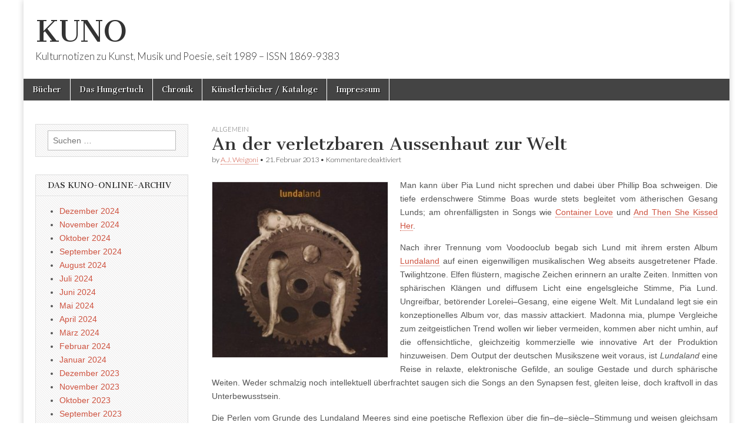

--- FILE ---
content_type: text/html; charset=UTF-8
request_url: http://www.editiondaslabor.de/blog/2013/02/21/an-der-verletzbaren-aussenhaut-zur-welt/
body_size: 67142
content:
<!DOCTYPE html>
<html lang="de">
<head>
	<meta charset="UTF-8" />
	<meta name="viewport" content="width=device-width, initial-scale=1.0" />
	<link rel="profile" href="http://gmpg.org/xfn/11" />
	<link rel="pingback" href="http://www.editiondaslabor.de/blog/xmlrpc.php" />
	<title>An der verletzbaren Aussenhaut zur Welt &#8211; KUNO</title>
<meta name='robots' content='max-image-preview:large' />
<link rel='dns-prefetch' href='//fonts.googleapis.com' />
<link rel="alternate" type="application/rss+xml" title="KUNO &raquo; Feed" href="http://www.editiondaslabor.de/blog/feed/" />
<link rel="alternate" type="application/rss+xml" title="KUNO &raquo; Kommentar-Feed" href="http://www.editiondaslabor.de/blog/comments/feed/" />
<link rel="alternate" title="oEmbed (JSON)" type="application/json+oembed" href="http://www.editiondaslabor.de/blog/wp-json/oembed/1.0/embed?url=http%3A%2F%2Fwww.editiondaslabor.de%2Fblog%2F2013%2F02%2F21%2Fan-der-verletzbaren-aussenhaut-zur-welt%2F" />
<link rel="alternate" title="oEmbed (XML)" type="text/xml+oembed" href="http://www.editiondaslabor.de/blog/wp-json/oembed/1.0/embed?url=http%3A%2F%2Fwww.editiondaslabor.de%2Fblog%2F2013%2F02%2F21%2Fan-der-verletzbaren-aussenhaut-zur-welt%2F&#038;format=xml" />
<style id='wp-img-auto-sizes-contain-inline-css' type='text/css'>
img:is([sizes=auto i],[sizes^="auto," i]){contain-intrinsic-size:3000px 1500px}
/*# sourceURL=wp-img-auto-sizes-contain-inline-css */
</style>
<style id='wp-emoji-styles-inline-css' type='text/css'>

	img.wp-smiley, img.emoji {
		display: inline !important;
		border: none !important;
		box-shadow: none !important;
		height: 1em !important;
		width: 1em !important;
		margin: 0 0.07em !important;
		vertical-align: -0.1em !important;
		background: none !important;
		padding: 0 !important;
	}
/*# sourceURL=wp-emoji-styles-inline-css */
</style>
<style id='wp-block-library-inline-css' type='text/css'>
:root{--wp-block-synced-color:#7a00df;--wp-block-synced-color--rgb:122,0,223;--wp-bound-block-color:var(--wp-block-synced-color);--wp-editor-canvas-background:#ddd;--wp-admin-theme-color:#007cba;--wp-admin-theme-color--rgb:0,124,186;--wp-admin-theme-color-darker-10:#006ba1;--wp-admin-theme-color-darker-10--rgb:0,107,160.5;--wp-admin-theme-color-darker-20:#005a87;--wp-admin-theme-color-darker-20--rgb:0,90,135;--wp-admin-border-width-focus:2px}@media (min-resolution:192dpi){:root{--wp-admin-border-width-focus:1.5px}}.wp-element-button{cursor:pointer}:root .has-very-light-gray-background-color{background-color:#eee}:root .has-very-dark-gray-background-color{background-color:#313131}:root .has-very-light-gray-color{color:#eee}:root .has-very-dark-gray-color{color:#313131}:root .has-vivid-green-cyan-to-vivid-cyan-blue-gradient-background{background:linear-gradient(135deg,#00d084,#0693e3)}:root .has-purple-crush-gradient-background{background:linear-gradient(135deg,#34e2e4,#4721fb 50%,#ab1dfe)}:root .has-hazy-dawn-gradient-background{background:linear-gradient(135deg,#faaca8,#dad0ec)}:root .has-subdued-olive-gradient-background{background:linear-gradient(135deg,#fafae1,#67a671)}:root .has-atomic-cream-gradient-background{background:linear-gradient(135deg,#fdd79a,#004a59)}:root .has-nightshade-gradient-background{background:linear-gradient(135deg,#330968,#31cdcf)}:root .has-midnight-gradient-background{background:linear-gradient(135deg,#020381,#2874fc)}:root{--wp--preset--font-size--normal:16px;--wp--preset--font-size--huge:42px}.has-regular-font-size{font-size:1em}.has-larger-font-size{font-size:2.625em}.has-normal-font-size{font-size:var(--wp--preset--font-size--normal)}.has-huge-font-size{font-size:var(--wp--preset--font-size--huge)}.has-text-align-center{text-align:center}.has-text-align-left{text-align:left}.has-text-align-right{text-align:right}.has-fit-text{white-space:nowrap!important}#end-resizable-editor-section{display:none}.aligncenter{clear:both}.items-justified-left{justify-content:flex-start}.items-justified-center{justify-content:center}.items-justified-right{justify-content:flex-end}.items-justified-space-between{justify-content:space-between}.screen-reader-text{border:0;clip-path:inset(50%);height:1px;margin:-1px;overflow:hidden;padding:0;position:absolute;width:1px;word-wrap:normal!important}.screen-reader-text:focus{background-color:#ddd;clip-path:none;color:#444;display:block;font-size:1em;height:auto;left:5px;line-height:normal;padding:15px 23px 14px;text-decoration:none;top:5px;width:auto;z-index:100000}html :where(.has-border-color){border-style:solid}html :where([style*=border-top-color]){border-top-style:solid}html :where([style*=border-right-color]){border-right-style:solid}html :where([style*=border-bottom-color]){border-bottom-style:solid}html :where([style*=border-left-color]){border-left-style:solid}html :where([style*=border-width]){border-style:solid}html :where([style*=border-top-width]){border-top-style:solid}html :where([style*=border-right-width]){border-right-style:solid}html :where([style*=border-bottom-width]){border-bottom-style:solid}html :where([style*=border-left-width]){border-left-style:solid}html :where(img[class*=wp-image-]){height:auto;max-width:100%}:where(figure){margin:0 0 1em}html :where(.is-position-sticky){--wp-admin--admin-bar--position-offset:var(--wp-admin--admin-bar--height,0px)}@media screen and (max-width:600px){html :where(.is-position-sticky){--wp-admin--admin-bar--position-offset:0px}}

/*# sourceURL=wp-block-library-inline-css */
</style><style id='global-styles-inline-css' type='text/css'>
:root{--wp--preset--aspect-ratio--square: 1;--wp--preset--aspect-ratio--4-3: 4/3;--wp--preset--aspect-ratio--3-4: 3/4;--wp--preset--aspect-ratio--3-2: 3/2;--wp--preset--aspect-ratio--2-3: 2/3;--wp--preset--aspect-ratio--16-9: 16/9;--wp--preset--aspect-ratio--9-16: 9/16;--wp--preset--color--black: #000000;--wp--preset--color--cyan-bluish-gray: #abb8c3;--wp--preset--color--white: #ffffff;--wp--preset--color--pale-pink: #f78da7;--wp--preset--color--vivid-red: #cf2e2e;--wp--preset--color--luminous-vivid-orange: #ff6900;--wp--preset--color--luminous-vivid-amber: #fcb900;--wp--preset--color--light-green-cyan: #7bdcb5;--wp--preset--color--vivid-green-cyan: #00d084;--wp--preset--color--pale-cyan-blue: #8ed1fc;--wp--preset--color--vivid-cyan-blue: #0693e3;--wp--preset--color--vivid-purple: #9b51e0;--wp--preset--gradient--vivid-cyan-blue-to-vivid-purple: linear-gradient(135deg,rgb(6,147,227) 0%,rgb(155,81,224) 100%);--wp--preset--gradient--light-green-cyan-to-vivid-green-cyan: linear-gradient(135deg,rgb(122,220,180) 0%,rgb(0,208,130) 100%);--wp--preset--gradient--luminous-vivid-amber-to-luminous-vivid-orange: linear-gradient(135deg,rgb(252,185,0) 0%,rgb(255,105,0) 100%);--wp--preset--gradient--luminous-vivid-orange-to-vivid-red: linear-gradient(135deg,rgb(255,105,0) 0%,rgb(207,46,46) 100%);--wp--preset--gradient--very-light-gray-to-cyan-bluish-gray: linear-gradient(135deg,rgb(238,238,238) 0%,rgb(169,184,195) 100%);--wp--preset--gradient--cool-to-warm-spectrum: linear-gradient(135deg,rgb(74,234,220) 0%,rgb(151,120,209) 20%,rgb(207,42,186) 40%,rgb(238,44,130) 60%,rgb(251,105,98) 80%,rgb(254,248,76) 100%);--wp--preset--gradient--blush-light-purple: linear-gradient(135deg,rgb(255,206,236) 0%,rgb(152,150,240) 100%);--wp--preset--gradient--blush-bordeaux: linear-gradient(135deg,rgb(254,205,165) 0%,rgb(254,45,45) 50%,rgb(107,0,62) 100%);--wp--preset--gradient--luminous-dusk: linear-gradient(135deg,rgb(255,203,112) 0%,rgb(199,81,192) 50%,rgb(65,88,208) 100%);--wp--preset--gradient--pale-ocean: linear-gradient(135deg,rgb(255,245,203) 0%,rgb(182,227,212) 50%,rgb(51,167,181) 100%);--wp--preset--gradient--electric-grass: linear-gradient(135deg,rgb(202,248,128) 0%,rgb(113,206,126) 100%);--wp--preset--gradient--midnight: linear-gradient(135deg,rgb(2,3,129) 0%,rgb(40,116,252) 100%);--wp--preset--font-size--small: 13px;--wp--preset--font-size--medium: 20px;--wp--preset--font-size--large: 36px;--wp--preset--font-size--x-large: 42px;--wp--preset--spacing--20: 0.44rem;--wp--preset--spacing--30: 0.67rem;--wp--preset--spacing--40: 1rem;--wp--preset--spacing--50: 1.5rem;--wp--preset--spacing--60: 2.25rem;--wp--preset--spacing--70: 3.38rem;--wp--preset--spacing--80: 5.06rem;--wp--preset--shadow--natural: 6px 6px 9px rgba(0, 0, 0, 0.2);--wp--preset--shadow--deep: 12px 12px 50px rgba(0, 0, 0, 0.4);--wp--preset--shadow--sharp: 6px 6px 0px rgba(0, 0, 0, 0.2);--wp--preset--shadow--outlined: 6px 6px 0px -3px rgb(255, 255, 255), 6px 6px rgb(0, 0, 0);--wp--preset--shadow--crisp: 6px 6px 0px rgb(0, 0, 0);}:where(.is-layout-flex){gap: 0.5em;}:where(.is-layout-grid){gap: 0.5em;}body .is-layout-flex{display: flex;}.is-layout-flex{flex-wrap: wrap;align-items: center;}.is-layout-flex > :is(*, div){margin: 0;}body .is-layout-grid{display: grid;}.is-layout-grid > :is(*, div){margin: 0;}:where(.wp-block-columns.is-layout-flex){gap: 2em;}:where(.wp-block-columns.is-layout-grid){gap: 2em;}:where(.wp-block-post-template.is-layout-flex){gap: 1.25em;}:where(.wp-block-post-template.is-layout-grid){gap: 1.25em;}.has-black-color{color: var(--wp--preset--color--black) !important;}.has-cyan-bluish-gray-color{color: var(--wp--preset--color--cyan-bluish-gray) !important;}.has-white-color{color: var(--wp--preset--color--white) !important;}.has-pale-pink-color{color: var(--wp--preset--color--pale-pink) !important;}.has-vivid-red-color{color: var(--wp--preset--color--vivid-red) !important;}.has-luminous-vivid-orange-color{color: var(--wp--preset--color--luminous-vivid-orange) !important;}.has-luminous-vivid-amber-color{color: var(--wp--preset--color--luminous-vivid-amber) !important;}.has-light-green-cyan-color{color: var(--wp--preset--color--light-green-cyan) !important;}.has-vivid-green-cyan-color{color: var(--wp--preset--color--vivid-green-cyan) !important;}.has-pale-cyan-blue-color{color: var(--wp--preset--color--pale-cyan-blue) !important;}.has-vivid-cyan-blue-color{color: var(--wp--preset--color--vivid-cyan-blue) !important;}.has-vivid-purple-color{color: var(--wp--preset--color--vivid-purple) !important;}.has-black-background-color{background-color: var(--wp--preset--color--black) !important;}.has-cyan-bluish-gray-background-color{background-color: var(--wp--preset--color--cyan-bluish-gray) !important;}.has-white-background-color{background-color: var(--wp--preset--color--white) !important;}.has-pale-pink-background-color{background-color: var(--wp--preset--color--pale-pink) !important;}.has-vivid-red-background-color{background-color: var(--wp--preset--color--vivid-red) !important;}.has-luminous-vivid-orange-background-color{background-color: var(--wp--preset--color--luminous-vivid-orange) !important;}.has-luminous-vivid-amber-background-color{background-color: var(--wp--preset--color--luminous-vivid-amber) !important;}.has-light-green-cyan-background-color{background-color: var(--wp--preset--color--light-green-cyan) !important;}.has-vivid-green-cyan-background-color{background-color: var(--wp--preset--color--vivid-green-cyan) !important;}.has-pale-cyan-blue-background-color{background-color: var(--wp--preset--color--pale-cyan-blue) !important;}.has-vivid-cyan-blue-background-color{background-color: var(--wp--preset--color--vivid-cyan-blue) !important;}.has-vivid-purple-background-color{background-color: var(--wp--preset--color--vivid-purple) !important;}.has-black-border-color{border-color: var(--wp--preset--color--black) !important;}.has-cyan-bluish-gray-border-color{border-color: var(--wp--preset--color--cyan-bluish-gray) !important;}.has-white-border-color{border-color: var(--wp--preset--color--white) !important;}.has-pale-pink-border-color{border-color: var(--wp--preset--color--pale-pink) !important;}.has-vivid-red-border-color{border-color: var(--wp--preset--color--vivid-red) !important;}.has-luminous-vivid-orange-border-color{border-color: var(--wp--preset--color--luminous-vivid-orange) !important;}.has-luminous-vivid-amber-border-color{border-color: var(--wp--preset--color--luminous-vivid-amber) !important;}.has-light-green-cyan-border-color{border-color: var(--wp--preset--color--light-green-cyan) !important;}.has-vivid-green-cyan-border-color{border-color: var(--wp--preset--color--vivid-green-cyan) !important;}.has-pale-cyan-blue-border-color{border-color: var(--wp--preset--color--pale-cyan-blue) !important;}.has-vivid-cyan-blue-border-color{border-color: var(--wp--preset--color--vivid-cyan-blue) !important;}.has-vivid-purple-border-color{border-color: var(--wp--preset--color--vivid-purple) !important;}.has-vivid-cyan-blue-to-vivid-purple-gradient-background{background: var(--wp--preset--gradient--vivid-cyan-blue-to-vivid-purple) !important;}.has-light-green-cyan-to-vivid-green-cyan-gradient-background{background: var(--wp--preset--gradient--light-green-cyan-to-vivid-green-cyan) !important;}.has-luminous-vivid-amber-to-luminous-vivid-orange-gradient-background{background: var(--wp--preset--gradient--luminous-vivid-amber-to-luminous-vivid-orange) !important;}.has-luminous-vivid-orange-to-vivid-red-gradient-background{background: var(--wp--preset--gradient--luminous-vivid-orange-to-vivid-red) !important;}.has-very-light-gray-to-cyan-bluish-gray-gradient-background{background: var(--wp--preset--gradient--very-light-gray-to-cyan-bluish-gray) !important;}.has-cool-to-warm-spectrum-gradient-background{background: var(--wp--preset--gradient--cool-to-warm-spectrum) !important;}.has-blush-light-purple-gradient-background{background: var(--wp--preset--gradient--blush-light-purple) !important;}.has-blush-bordeaux-gradient-background{background: var(--wp--preset--gradient--blush-bordeaux) !important;}.has-luminous-dusk-gradient-background{background: var(--wp--preset--gradient--luminous-dusk) !important;}.has-pale-ocean-gradient-background{background: var(--wp--preset--gradient--pale-ocean) !important;}.has-electric-grass-gradient-background{background: var(--wp--preset--gradient--electric-grass) !important;}.has-midnight-gradient-background{background: var(--wp--preset--gradient--midnight) !important;}.has-small-font-size{font-size: var(--wp--preset--font-size--small) !important;}.has-medium-font-size{font-size: var(--wp--preset--font-size--medium) !important;}.has-large-font-size{font-size: var(--wp--preset--font-size--large) !important;}.has-x-large-font-size{font-size: var(--wp--preset--font-size--x-large) !important;}
/*# sourceURL=global-styles-inline-css */
</style>

<style id='classic-theme-styles-inline-css' type='text/css'>
/*! This file is auto-generated */
.wp-block-button__link{color:#fff;background-color:#32373c;border-radius:9999px;box-shadow:none;text-decoration:none;padding:calc(.667em + 2px) calc(1.333em + 2px);font-size:1.125em}.wp-block-file__button{background:#32373c;color:#fff;text-decoration:none}
/*# sourceURL=/wp-includes/css/classic-themes.min.css */
</style>
<link rel='stylesheet' id='google_fonts-css' href='//fonts.googleapis.com/css?family=Cantata+One|Lato:300,700' type='text/css' media='all' />
<link rel='stylesheet' id='theme_stylesheet-css' href='http://www.editiondaslabor.de/blog/wp-content/themes/magazine-basic/style.css?ver=6.9' type='text/css' media='all' />
<link rel='stylesheet' id='font_awesome-css' href='http://www.editiondaslabor.de/blog/wp-content/themes/magazine-basic/library/css/font-awesome.css?ver=4.7.0' type='text/css' media='all' />
<script type="text/javascript" src="http://www.editiondaslabor.de/blog/wp-includes/js/jquery/jquery.min.js?ver=3.7.1" id="jquery-core-js"></script>
<script type="text/javascript" src="http://www.editiondaslabor.de/blog/wp-includes/js/jquery/jquery-migrate.min.js?ver=3.4.1" id="jquery-migrate-js"></script>
<link rel="https://api.w.org/" href="http://www.editiondaslabor.de/blog/wp-json/" /><link rel="alternate" title="JSON" type="application/json" href="http://www.editiondaslabor.de/blog/wp-json/wp/v2/posts/11764" /><link rel="EditURI" type="application/rsd+xml" title="RSD" href="http://www.editiondaslabor.de/blog/xmlrpc.php?rsd" />
<meta name="generator" content="WordPress 6.9" />
<link rel="canonical" href="http://www.editiondaslabor.de/blog/2013/02/21/an-der-verletzbaren-aussenhaut-zur-welt/" />
<link rel='shortlink' href='http://www.editiondaslabor.de/blog/?p=11764' />
<style>
#site-title a,#site-description{color:#333333 !important}
#page{background-color:#ffffff}
.entry-meta a,.entry-content a,.widget a{color:#ce5340}
</style>
	<link rel="icon" href="http://www.editiondaslabor.de/blog/wp-content/uploads/2024/05/cropped-Logo-32x32.jpg" sizes="32x32" />
<link rel="icon" href="http://www.editiondaslabor.de/blog/wp-content/uploads/2024/05/cropped-Logo-192x192.jpg" sizes="192x192" />
<link rel="apple-touch-icon" href="http://www.editiondaslabor.de/blog/wp-content/uploads/2024/05/cropped-Logo-180x180.jpg" />
<meta name="msapplication-TileImage" content="http://www.editiondaslabor.de/blog/wp-content/uploads/2024/05/cropped-Logo-270x270.jpg" />
</head>

<body class="wp-singular post-template-default single single-post postid-11764 single-format-standard wp-theme-magazine-basic">
	<div id="page" class="grid  ">
		<header id="header" class="row" role="banner">
			<div class="c12">
				<div id="mobile-menu">
					<a href="#" class="left-menu"><i class="fa fa-reorder"></i></a>
					<a href="#"><i class="fa fa-search"></i></a>
				</div>
				<div id="drop-down-search"><form role="search" method="get" class="search-form" action="http://www.editiondaslabor.de/blog/">
				<label>
					<span class="screen-reader-text">Suche nach:</span>
					<input type="search" class="search-field" placeholder="Suchen …" value="" name="s" />
				</label>
				<input type="submit" class="search-submit" value="Suchen" />
			</form></div>

								<div class="title-logo-wrapper fl">
										<div class="header-group">
												<div id="site-title"><a href="http://www.editiondaslabor.de/blog" title="KUNO" rel="home">KUNO</a></div>
						<div id="site-description">Kulturnotizen zu Kunst, Musik und Poesie, seit 1989 &#8211; ISSN 1869-9383</div>					</div>
				</div>

				
				<div id="nav-wrapper">
					<div class="nav-content">
						<nav id="site-navigation" class="menus clearfix" role="navigation">
							<h3 class="screen-reader-text">Main menu</h3>
							<a class="screen-reader-text" href="#primary" title="Skip to content">Skip to content</a>
							<div class="menu"><ul>
<li class="page_item page-item-575"><a href="http://www.editiondaslabor.de/blog/bucher/">Bücher</a>
<li class="page_item page-item-572"><a href="http://www.editiondaslabor.de/blog/das-hungertuch/">Das Hungertuch</a>
<li class="page_item page-item-311"><a href="http://www.editiondaslabor.de/blog/chronik/">Chronik</a>
<li class="page_item page-item-343"><a href="http://www.editiondaslabor.de/blog/kunstlerbucher/">Künstlerbücher / Kataloge</a>
<li class="page_item page-item-308"><a href="http://www.editiondaslabor.de/blog/impressum/">Impressum</a>
</ul></div>
						</nav><!-- #site-navigation -->

											</div>
				</div>

			</div><!-- .c12 -->
		</header><!-- #header.row -->

		<div id="main" class="row">
	<div id="primary" class="c9 push3" role="main">
			<article id="post-11764" class="post-11764 post type-post status-publish format-standard has-post-thumbnail hentry category-literatur tag-pia-lund">

	    <header>
                <div class="post-category"><a href="http://www.editiondaslabor.de/blog/category/literatur/" rel="category tag">Allgemein</a></div>
            <h1 class="entry-title">An der verletzbaren Aussenhaut zur Welt</h1>
    <div class="entry-meta">
        by <span class="vcard author"><span class="fn"><a href="http://www.editiondaslabor.de/blog/author/a-j-weigoni/" title="Posts by A.J. Weigoni" rel="author">A.J. Weigoni</a></span></span>&nbsp;&bull;&nbsp;<time class="published" datetime="2013-02-21">21. Februar 2013</time>&nbsp;&bull;&nbsp;<span>Kommentare deaktiviert<span class="screen-reader-text"> für An der verletzbaren Aussenhaut zur Welt</span></span>    </div>
</header>

	    <div class="entry-content">
		    <p style="text-align: justify;"><a href="http://www.editiondaslabor.de/blog/wp-content/uploads/2013/08/Cover.jpg"><img fetchpriority="high" decoding="async" class="alignleft size-full wp-image-11768" title="Cover" src="http://www.editiondaslabor.de/blog/wp-content/uploads/2013/08/Cover.jpg" alt="" width="300" height="300" srcset="http://www.editiondaslabor.de/blog/wp-content/uploads/2013/08/Cover.jpg 300w, http://www.editiondaslabor.de/blog/wp-content/uploads/2013/08/Cover-150x150.jpg 150w" sizes="(max-width: 300px) 100vw, 300px" /></a>Man kann über Pia Lund nicht sprechen und dabei über Phillip Boa schweigen. Die tiefe erdenschwere Stimme Boas wurde stets begleitet vom ätherischen Gesang Lunds; am ohrenfälligsten in Songs wie <a href="http://www.youtube.com/watch?v=U8KSHjsPvq4">Container Love</a> und <a href="http://www.youtube.com/watch?v=p7zjHtxUWNQ">And Then She Kissed Her</a>.</p>
<p style="text-align: justify;">Nach ihrer Trennung vom Voodooclub begab sich Lund mit ihrem ersten Album <a href="https://www.youtube.com/watch?v=cq9BUfPs51w">Lundaland</a> auf einen eigenwilligen musikalischen Weg abseits ausgetretener Pfade. Twilightzone. Elfen flüstern, magische Zeichen erinnern an uralte Zeiten. Inmitten von sphärischen Klängen und diffusem Licht eine engelsgleiche Stimme, Pia Lund. Ungreifbar, betörender Lorelei–Gesang, eine eigene Welt. Mit Lundaland legt sie ein konzeptionelles Album vor, das massiv attackiert. Madonna mia, plumpe Vergleiche zum zeitgeistlichen Trend wollen wir lieber vermeiden, kommen aber nicht umhin, auf die offensichtliche, gleichzeitig kommerzielle wie innovative Art der Produktion hinzuweisen. Dem Output der deutschen Musikszene weit voraus, ist <em>Lundaland</em> eine Reise in relaxte, elektronische Gefilde, an soulige Gestade und durch sphärische Weiten. Weder schmalzig noch intellektuell überfrachtet saugen sich die Songs an den Synapsen fest, gleiten leise, doch kraftvoll in das Unterbewusstsein.</p>
<p style="text-align: justify;">Die Perlen vom Grunde des Lundaland Meeres sind eine poetische Reflexion über die fin–de–siècle–Stimmung und weisen gleichsam über sie hinaus. Natürlich ist es Rock&#8217;n&#8217;Roll, aber einen Unterschied macht es schon, wenn eine Frau, wie in <em>Charlamane</em>, eine Hure philosophieren lässt, wir bei <em>Uh Uh Yeah</em> am Strand hin und her gerissen sind und uns bei <em>Shining Bright</em> an der verletzbaren Aussenhaut zur Welt bewegen.</p>
<div id="attachment_11811" style="width: 210px" class="wp-caption alignright"><a href="http://www.editiondaslabor.de/blog/wp-content/uploads/2013/02/Regalien1.jpg"><img decoding="async" aria-describedby="caption-attachment-11811" class="size-medium wp-image-11811" title="Regalien" src="http://www.editiondaslabor.de/blog/wp-content/uploads/2013/02/Regalien1-200x300.jpg" alt="" width="200" height="300" srcset="http://www.editiondaslabor.de/blog/wp-content/uploads/2013/02/Regalien1-200x300.jpg 200w, http://www.editiondaslabor.de/blog/wp-content/uploads/2013/02/Regalien1-682x1024.jpg 682w, http://www.editiondaslabor.de/blog/wp-content/uploads/2013/02/Regalien1.jpg 800w" sizes="(max-width: 200px) 100vw, 200px" /></a><p id="caption-attachment-11811" class="wp-caption-text">Pia Lund und A.J. Weigoni bei der Vernissage &#8218;Regalien&#8216; in der Werkstattgalerie Der Bogen</p></div>
<p style="text-align: justify;">Ihre Songs haben eine, im besten Sinne, intime Stimmung, gleiten aber nie ins exhibitionistische ab. Die bittersüsse Melancholie dieser Heroine hat mit Reife zu tun. Sicherlich kann man <em>Dear Mary</em> als eine akustische Ermutigung an eine gute Freundin hören, einen gesungenen Brief. Es gilt mit <em>The Very Heart</em> die innere Kraft zu entdecken und sich wiedergeboren zu fühlen und sie liefert sich mit <em>The Kiss</em> der widersprüchlichen Auseinandersetzung zwischen Verstand und Gefühl aus. Aber das ist genauso beiläufig wie die Verwendung von <em>Venus Chrystal</em>, dem schönsten Liebestext, den Phillip Boa je geschrieben hat.  Lund verfügt über eine Gelassenheit, mit der sich die Einsamkeit und Fantasie in der Nacht, wie in Illusion, aushalten lässt. Sie scheint zwischen den Zeilen sardonisch zu lächeln, wenn sie in <em>Forever</em> die Zeile <em>I could have lived for you / i could have died for you</em> zwitschert. Nach dieser kraftvollen Referenz lässt sich mit <em>How a Flower Grows</em> eine entspannte, poetische Sichtweise über die Hinwendung zum Licht einstreuen</p>
<p style="text-align: justify;">Lunds Geheimnis besteht darin, dass sie sich die Fähigkeit erworben hat, sich von Nebengeräuschen zu befreien.</p>
<p>&nbsp;</p>
<p>&nbsp;</p>
<p>&nbsp;</p>
<p style="text-align: center;">***</p>
<p style="text-align: justify;"><span style="color: #888888;"><img decoding="async" class="alignleft size-full wp-image-101581" src="http://www.editiondaslabor.de/blog/wp-content/uploads/2012/06/Smile.jpeg" alt="" width="273" height="270" srcset="http://www.editiondaslabor.de/blog/wp-content/uploads/2012/06/Smile.jpeg 273w, http://www.editiondaslabor.de/blog/wp-content/uploads/2012/06/Smile-160x158.jpeg 160w" sizes="(max-width: 273px) 100vw, 273px" />Anmerkung der Redaktion: <span style="color: #333333;">In der Reihe &#8222;Meine erste Schallplatte&#8220; stellen wir im letzten Jahr die Vinyl-Leidenschaft der KUNO-Autoren vor. Hier Weigonis </span></span><span style="color: #333333;"><a style="color: #333333;" href="http://www.editiondaslabor.de/blog/?p=4676"><span style="color: #ff0000;">erste Platte</span></a>, Lundaland ist Weigonis letztes Pop-Album. Und wie es so ist mit versunkenen Kulturgütern, dieses überragende Album ist leider nur noch antiquarisch erhältlich.</span></p>
	    </div><!-- .entry-content -->

	        <footer class="entry">
	    <p class="tags">Tags: <a href="http://www.editiondaslabor.de/blog/tag/pia-lund/" rel="tag">Pia Lund</a></p>	</footer><!-- .entry -->
	
	</article><!-- #post-11764 -->
			<div id="posts-pagination">
				<h3 class="screen-reader-text">Post navigation</h3>
				<div class="previous fl"><a href="http://www.editiondaslabor.de/blog/2013/02/20/haugemer-fasnacht/" rel="prev">&larr; Haugemer Fasnacht *</a></div>
				<div class="next fr"><a href="http://www.editiondaslabor.de/blog/2013/02/22/totenrede/" rel="next">Totenrede &rarr;</a></div>
			</div><!-- #posts-pagination -->

			
<div id="comments" class="comments-area">

	
	
	
</div><!-- #comments .comments-area -->
			</div><!-- #primary -->

	<div id="secondary" class="c3 pull9" role="complementary">
		<aside id="search-3" class="widget widget_search"><form role="search" method="get" class="search-form" action="http://www.editiondaslabor.de/blog/">
				<label>
					<span class="screen-reader-text">Suche nach:</span>
					<input type="search" class="search-field" placeholder="Suchen …" value="" name="s" />
				</label>
				<input type="submit" class="search-submit" value="Suchen" />
			</form></aside><aside id="archives-3" class="widget widget_archive"><h3 class="widget-title">Das KUNO-Online-Archiv</h3>
			<ul>
					<li><a href='http://www.editiondaslabor.de/blog/2024/12/'>Dezember 2024</a></li>
	<li><a href='http://www.editiondaslabor.de/blog/2024/11/'>November 2024</a></li>
	<li><a href='http://www.editiondaslabor.de/blog/2024/10/'>Oktober 2024</a></li>
	<li><a href='http://www.editiondaslabor.de/blog/2024/09/'>September 2024</a></li>
	<li><a href='http://www.editiondaslabor.de/blog/2024/08/'>August 2024</a></li>
	<li><a href='http://www.editiondaslabor.de/blog/2024/07/'>Juli 2024</a></li>
	<li><a href='http://www.editiondaslabor.de/blog/2024/06/'>Juni 2024</a></li>
	<li><a href='http://www.editiondaslabor.de/blog/2024/05/'>Mai 2024</a></li>
	<li><a href='http://www.editiondaslabor.de/blog/2024/04/'>April 2024</a></li>
	<li><a href='http://www.editiondaslabor.de/blog/2024/03/'>März 2024</a></li>
	<li><a href='http://www.editiondaslabor.de/blog/2024/02/'>Februar 2024</a></li>
	<li><a href='http://www.editiondaslabor.de/blog/2024/01/'>Januar 2024</a></li>
	<li><a href='http://www.editiondaslabor.de/blog/2023/12/'>Dezember 2023</a></li>
	<li><a href='http://www.editiondaslabor.de/blog/2023/11/'>November 2023</a></li>
	<li><a href='http://www.editiondaslabor.de/blog/2023/10/'>Oktober 2023</a></li>
	<li><a href='http://www.editiondaslabor.de/blog/2023/09/'>September 2023</a></li>
	<li><a href='http://www.editiondaslabor.de/blog/2023/08/'>August 2023</a></li>
	<li><a href='http://www.editiondaslabor.de/blog/2023/07/'>Juli 2023</a></li>
	<li><a href='http://www.editiondaslabor.de/blog/2023/06/'>Juni 2023</a></li>
	<li><a href='http://www.editiondaslabor.de/blog/2023/05/'>Mai 2023</a></li>
	<li><a href='http://www.editiondaslabor.de/blog/2023/04/'>April 2023</a></li>
	<li><a href='http://www.editiondaslabor.de/blog/2023/03/'>März 2023</a></li>
	<li><a href='http://www.editiondaslabor.de/blog/2023/02/'>Februar 2023</a></li>
	<li><a href='http://www.editiondaslabor.de/blog/2023/01/'>Januar 2023</a></li>
	<li><a href='http://www.editiondaslabor.de/blog/2022/12/'>Dezember 2022</a></li>
	<li><a href='http://www.editiondaslabor.de/blog/2022/11/'>November 2022</a></li>
	<li><a href='http://www.editiondaslabor.de/blog/2022/10/'>Oktober 2022</a></li>
	<li><a href='http://www.editiondaslabor.de/blog/2022/09/'>September 2022</a></li>
	<li><a href='http://www.editiondaslabor.de/blog/2022/08/'>August 2022</a></li>
	<li><a href='http://www.editiondaslabor.de/blog/2022/07/'>Juli 2022</a></li>
	<li><a href='http://www.editiondaslabor.de/blog/2022/06/'>Juni 2022</a></li>
	<li><a href='http://www.editiondaslabor.de/blog/2022/05/'>Mai 2022</a></li>
	<li><a href='http://www.editiondaslabor.de/blog/2022/04/'>April 2022</a></li>
	<li><a href='http://www.editiondaslabor.de/blog/2022/03/'>März 2022</a></li>
	<li><a href='http://www.editiondaslabor.de/blog/2022/02/'>Februar 2022</a></li>
	<li><a href='http://www.editiondaslabor.de/blog/2022/01/'>Januar 2022</a></li>
	<li><a href='http://www.editiondaslabor.de/blog/2021/12/'>Dezember 2021</a></li>
	<li><a href='http://www.editiondaslabor.de/blog/2021/11/'>November 2021</a></li>
	<li><a href='http://www.editiondaslabor.de/blog/2021/10/'>Oktober 2021</a></li>
	<li><a href='http://www.editiondaslabor.de/blog/2021/09/'>September 2021</a></li>
	<li><a href='http://www.editiondaslabor.de/blog/2021/08/'>August 2021</a></li>
	<li><a href='http://www.editiondaslabor.de/blog/2021/07/'>Juli 2021</a></li>
	<li><a href='http://www.editiondaslabor.de/blog/2021/06/'>Juni 2021</a></li>
	<li><a href='http://www.editiondaslabor.de/blog/2021/05/'>Mai 2021</a></li>
	<li><a href='http://www.editiondaslabor.de/blog/2021/04/'>April 2021</a></li>
	<li><a href='http://www.editiondaslabor.de/blog/2021/03/'>März 2021</a></li>
	<li><a href='http://www.editiondaslabor.de/blog/2021/02/'>Februar 2021</a></li>
	<li><a href='http://www.editiondaslabor.de/blog/2021/01/'>Januar 2021</a></li>
	<li><a href='http://www.editiondaslabor.de/blog/2020/12/'>Dezember 2020</a></li>
	<li><a href='http://www.editiondaslabor.de/blog/2020/11/'>November 2020</a></li>
	<li><a href='http://www.editiondaslabor.de/blog/2020/10/'>Oktober 2020</a></li>
	<li><a href='http://www.editiondaslabor.de/blog/2020/09/'>September 2020</a></li>
	<li><a href='http://www.editiondaslabor.de/blog/2020/08/'>August 2020</a></li>
	<li><a href='http://www.editiondaslabor.de/blog/2020/07/'>Juli 2020</a></li>
	<li><a href='http://www.editiondaslabor.de/blog/2020/06/'>Juni 2020</a></li>
	<li><a href='http://www.editiondaslabor.de/blog/2020/05/'>Mai 2020</a></li>
	<li><a href='http://www.editiondaslabor.de/blog/2020/04/'>April 2020</a></li>
	<li><a href='http://www.editiondaslabor.de/blog/2020/03/'>März 2020</a></li>
	<li><a href='http://www.editiondaslabor.de/blog/2020/02/'>Februar 2020</a></li>
	<li><a href='http://www.editiondaslabor.de/blog/2020/01/'>Januar 2020</a></li>
	<li><a href='http://www.editiondaslabor.de/blog/2019/12/'>Dezember 2019</a></li>
	<li><a href='http://www.editiondaslabor.de/blog/2019/11/'>November 2019</a></li>
	<li><a href='http://www.editiondaslabor.de/blog/2019/10/'>Oktober 2019</a></li>
	<li><a href='http://www.editiondaslabor.de/blog/2019/09/'>September 2019</a></li>
	<li><a href='http://www.editiondaslabor.de/blog/2019/08/'>August 2019</a></li>
	<li><a href='http://www.editiondaslabor.de/blog/2019/07/'>Juli 2019</a></li>
	<li><a href='http://www.editiondaslabor.de/blog/2019/06/'>Juni 2019</a></li>
	<li><a href='http://www.editiondaslabor.de/blog/2019/05/'>Mai 2019</a></li>
	<li><a href='http://www.editiondaslabor.de/blog/2019/04/'>April 2019</a></li>
	<li><a href='http://www.editiondaslabor.de/blog/2019/03/'>März 2019</a></li>
	<li><a href='http://www.editiondaslabor.de/blog/2019/02/'>Februar 2019</a></li>
	<li><a href='http://www.editiondaslabor.de/blog/2019/01/'>Januar 2019</a></li>
	<li><a href='http://www.editiondaslabor.de/blog/2018/12/'>Dezember 2018</a></li>
	<li><a href='http://www.editiondaslabor.de/blog/2018/11/'>November 2018</a></li>
	<li><a href='http://www.editiondaslabor.de/blog/2018/10/'>Oktober 2018</a></li>
	<li><a href='http://www.editiondaslabor.de/blog/2018/09/'>September 2018</a></li>
	<li><a href='http://www.editiondaslabor.de/blog/2018/08/'>August 2018</a></li>
	<li><a href='http://www.editiondaslabor.de/blog/2018/07/'>Juli 2018</a></li>
	<li><a href='http://www.editiondaslabor.de/blog/2018/06/'>Juni 2018</a></li>
	<li><a href='http://www.editiondaslabor.de/blog/2018/05/'>Mai 2018</a></li>
	<li><a href='http://www.editiondaslabor.de/blog/2018/04/'>April 2018</a></li>
	<li><a href='http://www.editiondaslabor.de/blog/2018/03/'>März 2018</a></li>
	<li><a href='http://www.editiondaslabor.de/blog/2018/02/'>Februar 2018</a></li>
	<li><a href='http://www.editiondaslabor.de/blog/2018/01/'>Januar 2018</a></li>
	<li><a href='http://www.editiondaslabor.de/blog/2017/12/'>Dezember 2017</a></li>
	<li><a href='http://www.editiondaslabor.de/blog/2017/11/'>November 2017</a></li>
	<li><a href='http://www.editiondaslabor.de/blog/2017/10/'>Oktober 2017</a></li>
	<li><a href='http://www.editiondaslabor.de/blog/2017/09/'>September 2017</a></li>
	<li><a href='http://www.editiondaslabor.de/blog/2017/08/'>August 2017</a></li>
	<li><a href='http://www.editiondaslabor.de/blog/2017/07/'>Juli 2017</a></li>
	<li><a href='http://www.editiondaslabor.de/blog/2017/06/'>Juni 2017</a></li>
	<li><a href='http://www.editiondaslabor.de/blog/2017/05/'>Mai 2017</a></li>
	<li><a href='http://www.editiondaslabor.de/blog/2017/04/'>April 2017</a></li>
	<li><a href='http://www.editiondaslabor.de/blog/2017/03/'>März 2017</a></li>
	<li><a href='http://www.editiondaslabor.de/blog/2017/02/'>Februar 2017</a></li>
	<li><a href='http://www.editiondaslabor.de/blog/2017/01/'>Januar 2017</a></li>
	<li><a href='http://www.editiondaslabor.de/blog/2016/12/'>Dezember 2016</a></li>
	<li><a href='http://www.editiondaslabor.de/blog/2016/11/'>November 2016</a></li>
	<li><a href='http://www.editiondaslabor.de/blog/2016/10/'>Oktober 2016</a></li>
	<li><a href='http://www.editiondaslabor.de/blog/2016/09/'>September 2016</a></li>
	<li><a href='http://www.editiondaslabor.de/blog/2016/08/'>August 2016</a></li>
	<li><a href='http://www.editiondaslabor.de/blog/2016/07/'>Juli 2016</a></li>
	<li><a href='http://www.editiondaslabor.de/blog/2016/06/'>Juni 2016</a></li>
	<li><a href='http://www.editiondaslabor.de/blog/2016/05/'>Mai 2016</a></li>
	<li><a href='http://www.editiondaslabor.de/blog/2016/04/'>April 2016</a></li>
	<li><a href='http://www.editiondaslabor.de/blog/2016/03/'>März 2016</a></li>
	<li><a href='http://www.editiondaslabor.de/blog/2016/02/'>Februar 2016</a></li>
	<li><a href='http://www.editiondaslabor.de/blog/2016/01/'>Januar 2016</a></li>
	<li><a href='http://www.editiondaslabor.de/blog/2015/12/'>Dezember 2015</a></li>
	<li><a href='http://www.editiondaslabor.de/blog/2015/11/'>November 2015</a></li>
	<li><a href='http://www.editiondaslabor.de/blog/2015/10/'>Oktober 2015</a></li>
	<li><a href='http://www.editiondaslabor.de/blog/2015/09/'>September 2015</a></li>
	<li><a href='http://www.editiondaslabor.de/blog/2015/08/'>August 2015</a></li>
	<li><a href='http://www.editiondaslabor.de/blog/2015/07/'>Juli 2015</a></li>
	<li><a href='http://www.editiondaslabor.de/blog/2015/06/'>Juni 2015</a></li>
	<li><a href='http://www.editiondaslabor.de/blog/2015/05/'>Mai 2015</a></li>
	<li><a href='http://www.editiondaslabor.de/blog/2015/04/'>April 2015</a></li>
	<li><a href='http://www.editiondaslabor.de/blog/2015/03/'>März 2015</a></li>
	<li><a href='http://www.editiondaslabor.de/blog/2015/02/'>Februar 2015</a></li>
	<li><a href='http://www.editiondaslabor.de/blog/2015/01/'>Januar 2015</a></li>
	<li><a href='http://www.editiondaslabor.de/blog/2014/12/'>Dezember 2014</a></li>
	<li><a href='http://www.editiondaslabor.de/blog/2014/11/'>November 2014</a></li>
	<li><a href='http://www.editiondaslabor.de/blog/2014/10/'>Oktober 2014</a></li>
	<li><a href='http://www.editiondaslabor.de/blog/2014/09/'>September 2014</a></li>
	<li><a href='http://www.editiondaslabor.de/blog/2014/08/'>August 2014</a></li>
	<li><a href='http://www.editiondaslabor.de/blog/2014/07/'>Juli 2014</a></li>
	<li><a href='http://www.editiondaslabor.de/blog/2014/06/'>Juni 2014</a></li>
	<li><a href='http://www.editiondaslabor.de/blog/2014/05/'>Mai 2014</a></li>
	<li><a href='http://www.editiondaslabor.de/blog/2014/04/'>April 2014</a></li>
	<li><a href='http://www.editiondaslabor.de/blog/2014/03/'>März 2014</a></li>
	<li><a href='http://www.editiondaslabor.de/blog/2014/02/'>Februar 2014</a></li>
	<li><a href='http://www.editiondaslabor.de/blog/2014/01/'>Januar 2014</a></li>
	<li><a href='http://www.editiondaslabor.de/blog/2013/12/'>Dezember 2013</a></li>
	<li><a href='http://www.editiondaslabor.de/blog/2013/11/'>November 2013</a></li>
	<li><a href='http://www.editiondaslabor.de/blog/2013/10/'>Oktober 2013</a></li>
	<li><a href='http://www.editiondaslabor.de/blog/2013/09/'>September 2013</a></li>
	<li><a href='http://www.editiondaslabor.de/blog/2013/08/'>August 2013</a></li>
	<li><a href='http://www.editiondaslabor.de/blog/2013/07/'>Juli 2013</a></li>
	<li><a href='http://www.editiondaslabor.de/blog/2013/06/'>Juni 2013</a></li>
	<li><a href='http://www.editiondaslabor.de/blog/2013/05/'>Mai 2013</a></li>
	<li><a href='http://www.editiondaslabor.de/blog/2013/04/'>April 2013</a></li>
	<li><a href='http://www.editiondaslabor.de/blog/2013/03/'>März 2013</a></li>
	<li><a href='http://www.editiondaslabor.de/blog/2013/02/'>Februar 2013</a></li>
	<li><a href='http://www.editiondaslabor.de/blog/2013/01/'>Januar 2013</a></li>
	<li><a href='http://www.editiondaslabor.de/blog/2012/12/'>Dezember 2012</a></li>
	<li><a href='http://www.editiondaslabor.de/blog/2012/11/'>November 2012</a></li>
	<li><a href='http://www.editiondaslabor.de/blog/2012/10/'>Oktober 2012</a></li>
	<li><a href='http://www.editiondaslabor.de/blog/2012/09/'>September 2012</a></li>
	<li><a href='http://www.editiondaslabor.de/blog/2012/08/'>August 2012</a></li>
	<li><a href='http://www.editiondaslabor.de/blog/2012/07/'>Juli 2012</a></li>
	<li><a href='http://www.editiondaslabor.de/blog/2012/06/'>Juni 2012</a></li>
	<li><a href='http://www.editiondaslabor.de/blog/2012/05/'>Mai 2012</a></li>
	<li><a href='http://www.editiondaslabor.de/blog/2012/04/'>April 2012</a></li>
	<li><a href='http://www.editiondaslabor.de/blog/2012/03/'>März 2012</a></li>
	<li><a href='http://www.editiondaslabor.de/blog/2012/02/'>Februar 2012</a></li>
	<li><a href='http://www.editiondaslabor.de/blog/2012/01/'>Januar 2012</a></li>
	<li><a href='http://www.editiondaslabor.de/blog/2011/12/'>Dezember 2011</a></li>
	<li><a href='http://www.editiondaslabor.de/blog/2011/11/'>November 2011</a></li>
	<li><a href='http://www.editiondaslabor.de/blog/2011/10/'>Oktober 2011</a></li>
	<li><a href='http://www.editiondaslabor.de/blog/2011/09/'>September 2011</a></li>
	<li><a href='http://www.editiondaslabor.de/blog/2011/08/'>August 2011</a></li>
	<li><a href='http://www.editiondaslabor.de/blog/2011/07/'>Juli 2011</a></li>
	<li><a href='http://www.editiondaslabor.de/blog/2011/06/'>Juni 2011</a></li>
	<li><a href='http://www.editiondaslabor.de/blog/2011/05/'>Mai 2011</a></li>
	<li><a href='http://www.editiondaslabor.de/blog/2011/04/'>April 2011</a></li>
	<li><a href='http://www.editiondaslabor.de/blog/2011/03/'>März 2011</a></li>
	<li><a href='http://www.editiondaslabor.de/blog/2011/02/'>Februar 2011</a></li>
	<li><a href='http://www.editiondaslabor.de/blog/2011/01/'>Januar 2011</a></li>
	<li><a href='http://www.editiondaslabor.de/blog/2010/12/'>Dezember 2010</a></li>
	<li><a href='http://www.editiondaslabor.de/blog/2010/11/'>November 2010</a></li>
	<li><a href='http://www.editiondaslabor.de/blog/2010/10/'>Oktober 2010</a></li>
	<li><a href='http://www.editiondaslabor.de/blog/2010/09/'>September 2010</a></li>
	<li><a href='http://www.editiondaslabor.de/blog/2010/08/'>August 2010</a></li>
	<li><a href='http://www.editiondaslabor.de/blog/2010/07/'>Juli 2010</a></li>
	<li><a href='http://www.editiondaslabor.de/blog/2010/06/'>Juni 2010</a></li>
	<li><a href='http://www.editiondaslabor.de/blog/2010/05/'>Mai 2010</a></li>
	<li><a href='http://www.editiondaslabor.de/blog/2010/04/'>April 2010</a></li>
	<li><a href='http://www.editiondaslabor.de/blog/2010/03/'>März 2010</a></li>
	<li><a href='http://www.editiondaslabor.de/blog/2010/02/'>Februar 2010</a></li>
	<li><a href='http://www.editiondaslabor.de/blog/2010/01/'>Januar 2010</a></li>
	<li><a href='http://www.editiondaslabor.de/blog/2009/12/'>Dezember 2009</a></li>
	<li><a href='http://www.editiondaslabor.de/blog/2009/11/'>November 2009</a></li>
	<li><a href='http://www.editiondaslabor.de/blog/2009/10/'>Oktober 2009</a></li>
	<li><a href='http://www.editiondaslabor.de/blog/2009/09/'>September 2009</a></li>
	<li><a href='http://www.editiondaslabor.de/blog/2009/08/'>August 2009</a></li>
	<li><a href='http://www.editiondaslabor.de/blog/2009/07/'>Juli 2009</a></li>
	<li><a href='http://www.editiondaslabor.de/blog/2009/06/'>Juni 2009</a></li>
	<li><a href='http://www.editiondaslabor.de/blog/2009/05/'>Mai 2009</a></li>
	<li><a href='http://www.editiondaslabor.de/blog/2009/04/'>April 2009</a></li>
	<li><a href='http://www.editiondaslabor.de/blog/2009/03/'>März 2009</a></li>
	<li><a href='http://www.editiondaslabor.de/blog/2009/02/'>Februar 2009</a></li>
	<li><a href='http://www.editiondaslabor.de/blog/2009/01/'>Januar 2009</a></li>
	<li><a href='http://www.editiondaslabor.de/blog/2008/12/'>Dezember 2008</a></li>
	<li><a href='http://www.editiondaslabor.de/blog/2008/11/'>November 2008</a></li>
	<li><a href='http://www.editiondaslabor.de/blog/2008/10/'>Oktober 2008</a></li>
	<li><a href='http://www.editiondaslabor.de/blog/2008/09/'>September 2008</a></li>
	<li><a href='http://www.editiondaslabor.de/blog/2008/08/'>August 2008</a></li>
	<li><a href='http://www.editiondaslabor.de/blog/2008/07/'>Juli 2008</a></li>
	<li><a href='http://www.editiondaslabor.de/blog/2008/06/'>Juni 2008</a></li>
	<li><a href='http://www.editiondaslabor.de/blog/2008/05/'>Mai 2008</a></li>
	<li><a href='http://www.editiondaslabor.de/blog/2008/04/'>April 2008</a></li>
	<li><a href='http://www.editiondaslabor.de/blog/2008/03/'>März 2008</a></li>
	<li><a href='http://www.editiondaslabor.de/blog/2008/02/'>Februar 2008</a></li>
	<li><a href='http://www.editiondaslabor.de/blog/2008/01/'>Januar 2008</a></li>
	<li><a href='http://www.editiondaslabor.de/blog/2007/12/'>Dezember 2007</a></li>
	<li><a href='http://www.editiondaslabor.de/blog/2007/11/'>November 2007</a></li>
	<li><a href='http://www.editiondaslabor.de/blog/2007/10/'>Oktober 2007</a></li>
	<li><a href='http://www.editiondaslabor.de/blog/2007/09/'>September 2007</a></li>
	<li><a href='http://www.editiondaslabor.de/blog/2007/08/'>August 2007</a></li>
	<li><a href='http://www.editiondaslabor.de/blog/2007/07/'>Juli 2007</a></li>
	<li><a href='http://www.editiondaslabor.de/blog/2007/06/'>Juni 2007</a></li>
	<li><a href='http://www.editiondaslabor.de/blog/2007/05/'>Mai 2007</a></li>
	<li><a href='http://www.editiondaslabor.de/blog/2007/04/'>April 2007</a></li>
	<li><a href='http://www.editiondaslabor.de/blog/2007/03/'>März 2007</a></li>
	<li><a href='http://www.editiondaslabor.de/blog/2007/02/'>Februar 2007</a></li>
	<li><a href='http://www.editiondaslabor.de/blog/2007/01/'>Januar 2007</a></li>
	<li><a href='http://www.editiondaslabor.de/blog/2006/12/'>Dezember 2006</a></li>
	<li><a href='http://www.editiondaslabor.de/blog/2006/11/'>November 2006</a></li>
	<li><a href='http://www.editiondaslabor.de/blog/2006/10/'>Oktober 2006</a></li>
	<li><a href='http://www.editiondaslabor.de/blog/2006/09/'>September 2006</a></li>
	<li><a href='http://www.editiondaslabor.de/blog/2006/08/'>August 2006</a></li>
	<li><a href='http://www.editiondaslabor.de/blog/2006/07/'>Juli 2006</a></li>
	<li><a href='http://www.editiondaslabor.de/blog/2006/06/'>Juni 2006</a></li>
	<li><a href='http://www.editiondaslabor.de/blog/2006/05/'>Mai 2006</a></li>
	<li><a href='http://www.editiondaslabor.de/blog/2006/04/'>April 2006</a></li>
	<li><a href='http://www.editiondaslabor.de/blog/2006/03/'>März 2006</a></li>
	<li><a href='http://www.editiondaslabor.de/blog/2006/02/'>Februar 2006</a></li>
	<li><a href='http://www.editiondaslabor.de/blog/2006/01/'>Januar 2006</a></li>
	<li><a href='http://www.editiondaslabor.de/blog/2005/12/'>Dezember 2005</a></li>
	<li><a href='http://www.editiondaslabor.de/blog/2005/11/'>November 2005</a></li>
	<li><a href='http://www.editiondaslabor.de/blog/2005/10/'>Oktober 2005</a></li>
	<li><a href='http://www.editiondaslabor.de/blog/2005/09/'>September 2005</a></li>
	<li><a href='http://www.editiondaslabor.de/blog/2005/08/'>August 2005</a></li>
	<li><a href='http://www.editiondaslabor.de/blog/2005/07/'>Juli 2005</a></li>
	<li><a href='http://www.editiondaslabor.de/blog/2005/06/'>Juni 2005</a></li>
	<li><a href='http://www.editiondaslabor.de/blog/2005/05/'>Mai 2005</a></li>
	<li><a href='http://www.editiondaslabor.de/blog/2005/04/'>April 2005</a></li>
	<li><a href='http://www.editiondaslabor.de/blog/2005/03/'>März 2005</a></li>
	<li><a href='http://www.editiondaslabor.de/blog/2005/02/'>Februar 2005</a></li>
	<li><a href='http://www.editiondaslabor.de/blog/2005/01/'>Januar 2005</a></li>
	<li><a href='http://www.editiondaslabor.de/blog/2004/12/'>Dezember 2004</a></li>
	<li><a href='http://www.editiondaslabor.de/blog/2004/11/'>November 2004</a></li>
	<li><a href='http://www.editiondaslabor.de/blog/2004/10/'>Oktober 2004</a></li>
	<li><a href='http://www.editiondaslabor.de/blog/2004/09/'>September 2004</a></li>
	<li><a href='http://www.editiondaslabor.de/blog/2004/08/'>August 2004</a></li>
	<li><a href='http://www.editiondaslabor.de/blog/2004/07/'>Juli 2004</a></li>
	<li><a href='http://www.editiondaslabor.de/blog/2004/06/'>Juni 2004</a></li>
	<li><a href='http://www.editiondaslabor.de/blog/2004/05/'>Mai 2004</a></li>
	<li><a href='http://www.editiondaslabor.de/blog/2004/04/'>April 2004</a></li>
	<li><a href='http://www.editiondaslabor.de/blog/2004/03/'>März 2004</a></li>
	<li><a href='http://www.editiondaslabor.de/blog/2004/02/'>Februar 2004</a></li>
	<li><a href='http://www.editiondaslabor.de/blog/2004/01/'>Januar 2004</a></li>
	<li><a href='http://www.editiondaslabor.de/blog/2003/12/'>Dezember 2003</a></li>
	<li><a href='http://www.editiondaslabor.de/blog/2003/11/'>November 2003</a></li>
	<li><a href='http://www.editiondaslabor.de/blog/2003/10/'>Oktober 2003</a></li>
	<li><a href='http://www.editiondaslabor.de/blog/2003/09/'>September 2003</a></li>
	<li><a href='http://www.editiondaslabor.de/blog/2003/08/'>August 2003</a></li>
	<li><a href='http://www.editiondaslabor.de/blog/2003/07/'>Juli 2003</a></li>
	<li><a href='http://www.editiondaslabor.de/blog/2003/06/'>Juni 2003</a></li>
	<li><a href='http://www.editiondaslabor.de/blog/2003/05/'>Mai 2003</a></li>
	<li><a href='http://www.editiondaslabor.de/blog/2003/04/'>April 2003</a></li>
	<li><a href='http://www.editiondaslabor.de/blog/2003/03/'>März 2003</a></li>
	<li><a href='http://www.editiondaslabor.de/blog/2003/02/'>Februar 2003</a></li>
	<li><a href='http://www.editiondaslabor.de/blog/2003/01/'>Januar 2003</a></li>
	<li><a href='http://www.editiondaslabor.de/blog/2002/12/'>Dezember 2002</a></li>
	<li><a href='http://www.editiondaslabor.de/blog/2002/11/'>November 2002</a></li>
	<li><a href='http://www.editiondaslabor.de/blog/2002/10/'>Oktober 2002</a></li>
	<li><a href='http://www.editiondaslabor.de/blog/2002/09/'>September 2002</a></li>
	<li><a href='http://www.editiondaslabor.de/blog/2002/08/'>August 2002</a></li>
	<li><a href='http://www.editiondaslabor.de/blog/2002/07/'>Juli 2002</a></li>
	<li><a href='http://www.editiondaslabor.de/blog/2002/06/'>Juni 2002</a></li>
	<li><a href='http://www.editiondaslabor.de/blog/2002/05/'>Mai 2002</a></li>
	<li><a href='http://www.editiondaslabor.de/blog/2002/04/'>April 2002</a></li>
	<li><a href='http://www.editiondaslabor.de/blog/2002/03/'>März 2002</a></li>
	<li><a href='http://www.editiondaslabor.de/blog/2002/02/'>Februar 2002</a></li>
	<li><a href='http://www.editiondaslabor.de/blog/2002/01/'>Januar 2002</a></li>
	<li><a href='http://www.editiondaslabor.de/blog/2001/12/'>Dezember 2001</a></li>
	<li><a href='http://www.editiondaslabor.de/blog/2001/11/'>November 2001</a></li>
	<li><a href='http://www.editiondaslabor.de/blog/2001/10/'>Oktober 2001</a></li>
	<li><a href='http://www.editiondaslabor.de/blog/2001/09/'>September 2001</a></li>
	<li><a href='http://www.editiondaslabor.de/blog/2001/08/'>August 2001</a></li>
	<li><a href='http://www.editiondaslabor.de/blog/2001/07/'>Juli 2001</a></li>
	<li><a href='http://www.editiondaslabor.de/blog/2001/06/'>Juni 2001</a></li>
	<li><a href='http://www.editiondaslabor.de/blog/2001/05/'>Mai 2001</a></li>
	<li><a href='http://www.editiondaslabor.de/blog/2001/04/'>April 2001</a></li>
	<li><a href='http://www.editiondaslabor.de/blog/2001/03/'>März 2001</a></li>
	<li><a href='http://www.editiondaslabor.de/blog/2001/02/'>Februar 2001</a></li>
	<li><a href='http://www.editiondaslabor.de/blog/2001/01/'>Januar 2001</a></li>
	<li><a href='http://www.editiondaslabor.de/blog/2000/12/'>Dezember 2000</a></li>
	<li><a href='http://www.editiondaslabor.de/blog/2000/11/'>November 2000</a></li>
	<li><a href='http://www.editiondaslabor.de/blog/2000/10/'>Oktober 2000</a></li>
	<li><a href='http://www.editiondaslabor.de/blog/2000/09/'>September 2000</a></li>
	<li><a href='http://www.editiondaslabor.de/blog/2000/08/'>August 2000</a></li>
	<li><a href='http://www.editiondaslabor.de/blog/2000/07/'>Juli 2000</a></li>
	<li><a href='http://www.editiondaslabor.de/blog/2000/06/'>Juni 2000</a></li>
	<li><a href='http://www.editiondaslabor.de/blog/2000/05/'>Mai 2000</a></li>
	<li><a href='http://www.editiondaslabor.de/blog/2000/04/'>April 2000</a></li>
	<li><a href='http://www.editiondaslabor.de/blog/2000/03/'>März 2000</a></li>
	<li><a href='http://www.editiondaslabor.de/blog/2000/02/'>Februar 2000</a></li>
	<li><a href='http://www.editiondaslabor.de/blog/2000/01/'>Januar 2000</a></li>
	<li><a href='http://www.editiondaslabor.de/blog/1999/12/'>Dezember 1999</a></li>
	<li><a href='http://www.editiondaslabor.de/blog/1999/11/'>November 1999</a></li>
	<li><a href='http://www.editiondaslabor.de/blog/1999/10/'>Oktober 1999</a></li>
	<li><a href='http://www.editiondaslabor.de/blog/1999/09/'>September 1999</a></li>
	<li><a href='http://www.editiondaslabor.de/blog/1999/08/'>August 1999</a></li>
	<li><a href='http://www.editiondaslabor.de/blog/1999/07/'>Juli 1999</a></li>
	<li><a href='http://www.editiondaslabor.de/blog/1999/06/'>Juni 1999</a></li>
	<li><a href='http://www.editiondaslabor.de/blog/1999/05/'>Mai 1999</a></li>
	<li><a href='http://www.editiondaslabor.de/blog/1999/04/'>April 1999</a></li>
	<li><a href='http://www.editiondaslabor.de/blog/1999/03/'>März 1999</a></li>
	<li><a href='http://www.editiondaslabor.de/blog/1999/02/'>Februar 1999</a></li>
	<li><a href='http://www.editiondaslabor.de/blog/1999/01/'>Januar 1999</a></li>
	<li><a href='http://www.editiondaslabor.de/blog/1998/12/'>Dezember 1998</a></li>
	<li><a href='http://www.editiondaslabor.de/blog/1998/11/'>November 1998</a></li>
	<li><a href='http://www.editiondaslabor.de/blog/1998/10/'>Oktober 1998</a></li>
	<li><a href='http://www.editiondaslabor.de/blog/1998/09/'>September 1998</a></li>
	<li><a href='http://www.editiondaslabor.de/blog/1998/08/'>August 1998</a></li>
	<li><a href='http://www.editiondaslabor.de/blog/1998/07/'>Juli 1998</a></li>
	<li><a href='http://www.editiondaslabor.de/blog/1998/06/'>Juni 1998</a></li>
	<li><a href='http://www.editiondaslabor.de/blog/1998/05/'>Mai 1998</a></li>
	<li><a href='http://www.editiondaslabor.de/blog/1998/04/'>April 1998</a></li>
	<li><a href='http://www.editiondaslabor.de/blog/1998/03/'>März 1998</a></li>
	<li><a href='http://www.editiondaslabor.de/blog/1998/02/'>Februar 1998</a></li>
	<li><a href='http://www.editiondaslabor.de/blog/1998/01/'>Januar 1998</a></li>
	<li><a href='http://www.editiondaslabor.de/blog/1997/12/'>Dezember 1997</a></li>
	<li><a href='http://www.editiondaslabor.de/blog/1997/11/'>November 1997</a></li>
	<li><a href='http://www.editiondaslabor.de/blog/1997/10/'>Oktober 1997</a></li>
	<li><a href='http://www.editiondaslabor.de/blog/1997/09/'>September 1997</a></li>
	<li><a href='http://www.editiondaslabor.de/blog/1997/08/'>August 1997</a></li>
	<li><a href='http://www.editiondaslabor.de/blog/1997/07/'>Juli 1997</a></li>
	<li><a href='http://www.editiondaslabor.de/blog/1997/06/'>Juni 1997</a></li>
	<li><a href='http://www.editiondaslabor.de/blog/1997/05/'>Mai 1997</a></li>
	<li><a href='http://www.editiondaslabor.de/blog/1997/04/'>April 1997</a></li>
	<li><a href='http://www.editiondaslabor.de/blog/1997/03/'>März 1997</a></li>
	<li><a href='http://www.editiondaslabor.de/blog/1997/02/'>Februar 1997</a></li>
	<li><a href='http://www.editiondaslabor.de/blog/1997/01/'>Januar 1997</a></li>
	<li><a href='http://www.editiondaslabor.de/blog/1996/12/'>Dezember 1996</a></li>
	<li><a href='http://www.editiondaslabor.de/blog/1996/11/'>November 1996</a></li>
	<li><a href='http://www.editiondaslabor.de/blog/1996/10/'>Oktober 1996</a></li>
	<li><a href='http://www.editiondaslabor.de/blog/1996/09/'>September 1996</a></li>
	<li><a href='http://www.editiondaslabor.de/blog/1996/08/'>August 1996</a></li>
	<li><a href='http://www.editiondaslabor.de/blog/1996/07/'>Juli 1996</a></li>
	<li><a href='http://www.editiondaslabor.de/blog/1996/06/'>Juni 1996</a></li>
	<li><a href='http://www.editiondaslabor.de/blog/1996/05/'>Mai 1996</a></li>
	<li><a href='http://www.editiondaslabor.de/blog/1996/04/'>April 1996</a></li>
	<li><a href='http://www.editiondaslabor.de/blog/1996/03/'>März 1996</a></li>
	<li><a href='http://www.editiondaslabor.de/blog/1996/02/'>Februar 1996</a></li>
	<li><a href='http://www.editiondaslabor.de/blog/1996/01/'>Januar 1996</a></li>
	<li><a href='http://www.editiondaslabor.de/blog/1995/12/'>Dezember 1995</a></li>
	<li><a href='http://www.editiondaslabor.de/blog/1995/11/'>November 1995</a></li>
	<li><a href='http://www.editiondaslabor.de/blog/1995/10/'>Oktober 1995</a></li>
	<li><a href='http://www.editiondaslabor.de/blog/1995/09/'>September 1995</a></li>
	<li><a href='http://www.editiondaslabor.de/blog/1995/08/'>August 1995</a></li>
	<li><a href='http://www.editiondaslabor.de/blog/1995/07/'>Juli 1995</a></li>
	<li><a href='http://www.editiondaslabor.de/blog/1995/06/'>Juni 1995</a></li>
	<li><a href='http://www.editiondaslabor.de/blog/1995/05/'>Mai 1995</a></li>
	<li><a href='http://www.editiondaslabor.de/blog/1995/04/'>April 1995</a></li>
	<li><a href='http://www.editiondaslabor.de/blog/1995/03/'>März 1995</a></li>
	<li><a href='http://www.editiondaslabor.de/blog/1995/02/'>Februar 1995</a></li>
	<li><a href='http://www.editiondaslabor.de/blog/1995/01/'>Januar 1995</a></li>
	<li><a href='http://www.editiondaslabor.de/blog/1994/12/'>Dezember 1994</a></li>
	<li><a href='http://www.editiondaslabor.de/blog/1994/11/'>November 1994</a></li>
	<li><a href='http://www.editiondaslabor.de/blog/1994/10/'>Oktober 1994</a></li>
	<li><a href='http://www.editiondaslabor.de/blog/1994/09/'>September 1994</a></li>
	<li><a href='http://www.editiondaslabor.de/blog/1994/08/'>August 1994</a></li>
	<li><a href='http://www.editiondaslabor.de/blog/1994/07/'>Juli 1994</a></li>
	<li><a href='http://www.editiondaslabor.de/blog/1994/06/'>Juni 1994</a></li>
	<li><a href='http://www.editiondaslabor.de/blog/1994/05/'>Mai 1994</a></li>
	<li><a href='http://www.editiondaslabor.de/blog/1994/04/'>April 1994</a></li>
	<li><a href='http://www.editiondaslabor.de/blog/1994/03/'>März 1994</a></li>
	<li><a href='http://www.editiondaslabor.de/blog/1994/02/'>Februar 1994</a></li>
	<li><a href='http://www.editiondaslabor.de/blog/1994/01/'>Januar 1994</a></li>
	<li><a href='http://www.editiondaslabor.de/blog/1993/12/'>Dezember 1993</a></li>
	<li><a href='http://www.editiondaslabor.de/blog/1993/11/'>November 1993</a></li>
	<li><a href='http://www.editiondaslabor.de/blog/1993/10/'>Oktober 1993</a></li>
	<li><a href='http://www.editiondaslabor.de/blog/1993/09/'>September 1993</a></li>
	<li><a href='http://www.editiondaslabor.de/blog/1993/08/'>August 1993</a></li>
	<li><a href='http://www.editiondaslabor.de/blog/1993/07/'>Juli 1993</a></li>
	<li><a href='http://www.editiondaslabor.de/blog/1993/06/'>Juni 1993</a></li>
	<li><a href='http://www.editiondaslabor.de/blog/1993/05/'>Mai 1993</a></li>
	<li><a href='http://www.editiondaslabor.de/blog/1993/04/'>April 1993</a></li>
	<li><a href='http://www.editiondaslabor.de/blog/1993/03/'>März 1993</a></li>
	<li><a href='http://www.editiondaslabor.de/blog/1993/02/'>Februar 1993</a></li>
	<li><a href='http://www.editiondaslabor.de/blog/1993/01/'>Januar 1993</a></li>
	<li><a href='http://www.editiondaslabor.de/blog/1992/12/'>Dezember 1992</a></li>
	<li><a href='http://www.editiondaslabor.de/blog/1992/11/'>November 1992</a></li>
	<li><a href='http://www.editiondaslabor.de/blog/1992/10/'>Oktober 1992</a></li>
	<li><a href='http://www.editiondaslabor.de/blog/1992/09/'>September 1992</a></li>
	<li><a href='http://www.editiondaslabor.de/blog/1992/08/'>August 1992</a></li>
	<li><a href='http://www.editiondaslabor.de/blog/1992/07/'>Juli 1992</a></li>
	<li><a href='http://www.editiondaslabor.de/blog/1992/06/'>Juni 1992</a></li>
	<li><a href='http://www.editiondaslabor.de/blog/1992/05/'>Mai 1992</a></li>
	<li><a href='http://www.editiondaslabor.de/blog/1992/04/'>April 1992</a></li>
	<li><a href='http://www.editiondaslabor.de/blog/1992/03/'>März 1992</a></li>
	<li><a href='http://www.editiondaslabor.de/blog/1992/02/'>Februar 1992</a></li>
	<li><a href='http://www.editiondaslabor.de/blog/1992/01/'>Januar 1992</a></li>
	<li><a href='http://www.editiondaslabor.de/blog/1991/12/'>Dezember 1991</a></li>
	<li><a href='http://www.editiondaslabor.de/blog/1991/11/'>November 1991</a></li>
	<li><a href='http://www.editiondaslabor.de/blog/1991/10/'>Oktober 1991</a></li>
	<li><a href='http://www.editiondaslabor.de/blog/1991/09/'>September 1991</a></li>
	<li><a href='http://www.editiondaslabor.de/blog/1991/08/'>August 1991</a></li>
	<li><a href='http://www.editiondaslabor.de/blog/1991/07/'>Juli 1991</a></li>
	<li><a href='http://www.editiondaslabor.de/blog/1991/06/'>Juni 1991</a></li>
	<li><a href='http://www.editiondaslabor.de/blog/1991/05/'>Mai 1991</a></li>
	<li><a href='http://www.editiondaslabor.de/blog/1991/04/'>April 1991</a></li>
	<li><a href='http://www.editiondaslabor.de/blog/1991/03/'>März 1991</a></li>
	<li><a href='http://www.editiondaslabor.de/blog/1991/02/'>Februar 1991</a></li>
	<li><a href='http://www.editiondaslabor.de/blog/1991/01/'>Januar 1991</a></li>
	<li><a href='http://www.editiondaslabor.de/blog/1990/12/'>Dezember 1990</a></li>
	<li><a href='http://www.editiondaslabor.de/blog/1990/11/'>November 1990</a></li>
	<li><a href='http://www.editiondaslabor.de/blog/1990/10/'>Oktober 1990</a></li>
	<li><a href='http://www.editiondaslabor.de/blog/1990/09/'>September 1990</a></li>
	<li><a href='http://www.editiondaslabor.de/blog/1990/08/'>August 1990</a></li>
	<li><a href='http://www.editiondaslabor.de/blog/1990/07/'>Juli 1990</a></li>
	<li><a href='http://www.editiondaslabor.de/blog/1990/06/'>Juni 1990</a></li>
	<li><a href='http://www.editiondaslabor.de/blog/1990/05/'>Mai 1990</a></li>
	<li><a href='http://www.editiondaslabor.de/blog/1990/04/'>April 1990</a></li>
	<li><a href='http://www.editiondaslabor.de/blog/1990/03/'>März 1990</a></li>
	<li><a href='http://www.editiondaslabor.de/blog/1990/02/'>Februar 1990</a></li>
	<li><a href='http://www.editiondaslabor.de/blog/1990/01/'>Januar 1990</a></li>
	<li><a href='http://www.editiondaslabor.de/blog/1989/12/'>Dezember 1989</a></li>
	<li><a href='http://www.editiondaslabor.de/blog/1989/11/'>November 1989</a></li>
	<li><a href='http://www.editiondaslabor.de/blog/1989/10/'>Oktober 1989</a></li>
	<li><a href='http://www.editiondaslabor.de/blog/1989/09/'>September 1989</a></li>
	<li><a href='http://www.editiondaslabor.de/blog/1989/08/'>August 1989</a></li>
	<li><a href='http://www.editiondaslabor.de/blog/1989/07/'>Juli 1989</a></li>
	<li><a href='http://www.editiondaslabor.de/blog/1989/06/'>Juni 1989</a></li>
	<li><a href='http://www.editiondaslabor.de/blog/1989/05/'>Mai 1989</a></li>
	<li><a href='http://www.editiondaslabor.de/blog/1989/04/'>April 1989</a></li>
	<li><a href='http://www.editiondaslabor.de/blog/1989/03/'>März 1989</a></li>
	<li><a href='http://www.editiondaslabor.de/blog/1989/02/'>Februar 1989</a></li>
	<li><a href='http://www.editiondaslabor.de/blog/1989/01/'>Januar 1989</a></li>
			</ul>

			</aside>	</div><!-- #secondary.widget-area -->

			<div id="tertiary" class="c0 end" role="complementary">
			<aside id="text-2" class="widget widget_text">			<div class="textwidget"></div>
		</aside><aside id="text-6" class="widget widget_text">			<div class="textwidget"></div>
		</aside><aside id="text-3" class="widget widget_text">			<div class="textwidget"></div>
		</aside><aside id="text-4" class="widget widget_text">			<div class="textwidget"></div>
		</aside><aside id="text-5" class="widget widget_text">			<div class="textwidget"></div>
		</aside><aside id="text-8" class="widget widget_text">			<div class="textwidget"></div>
		</aside><aside id="text-7" class="widget widget_text">			<div class="textwidget"></div>
		</aside>		</div><!-- #tertiary.widget-area -->
			</div> <!-- #main.row -->
</div> <!-- #page.grid -->

<footer id="footer" role="contentinfo">

	<div id="footer-content" class="grid ">
		<div class="row">

			<p class="copyright c12">
				<span class="fl">Copyright &copy; 2026 <a href="http://www.editiondaslabor.de/blog">KUNO</a>. All Rights Reserved.</span>
				<span class="fr">The Magazine Basic Theme by <a href="https://themes.bavotasan.com/">bavotasan.com</a>.</span>
			</p><!-- .c12 -->

		</div><!-- .row -->
	</div><!-- #footer-content.grid -->

</footer><!-- #footer -->

<script type="speculationrules">
{"prefetch":[{"source":"document","where":{"and":[{"href_matches":"/blog/*"},{"not":{"href_matches":["/blog/wp-*.php","/blog/wp-admin/*","/blog/wp-content/uploads/*","/blog/wp-content/*","/blog/wp-content/plugins/*","/blog/wp-content/themes/magazine-basic/*","/blog/*\\?(.+)"]}},{"not":{"selector_matches":"a[rel~=\"nofollow\"]"}},{"not":{"selector_matches":".no-prefetch, .no-prefetch a"}}]},"eagerness":"conservative"}]}
</script>
<script type="text/javascript" src="http://www.editiondaslabor.de/blog/wp-content/themes/magazine-basic/library/js/theme.js?ver=6.9" id="theme_js-js"></script>
<script id="wp-emoji-settings" type="application/json">
{"baseUrl":"https://s.w.org/images/core/emoji/17.0.2/72x72/","ext":".png","svgUrl":"https://s.w.org/images/core/emoji/17.0.2/svg/","svgExt":".svg","source":{"concatemoji":"http://www.editiondaslabor.de/blog/wp-includes/js/wp-emoji-release.min.js?ver=6.9"}}
</script>
<script type="module">
/* <![CDATA[ */
/*! This file is auto-generated */
const a=JSON.parse(document.getElementById("wp-emoji-settings").textContent),o=(window._wpemojiSettings=a,"wpEmojiSettingsSupports"),s=["flag","emoji"];function i(e){try{var t={supportTests:e,timestamp:(new Date).valueOf()};sessionStorage.setItem(o,JSON.stringify(t))}catch(e){}}function c(e,t,n){e.clearRect(0,0,e.canvas.width,e.canvas.height),e.fillText(t,0,0);t=new Uint32Array(e.getImageData(0,0,e.canvas.width,e.canvas.height).data);e.clearRect(0,0,e.canvas.width,e.canvas.height),e.fillText(n,0,0);const a=new Uint32Array(e.getImageData(0,0,e.canvas.width,e.canvas.height).data);return t.every((e,t)=>e===a[t])}function p(e,t){e.clearRect(0,0,e.canvas.width,e.canvas.height),e.fillText(t,0,0);var n=e.getImageData(16,16,1,1);for(let e=0;e<n.data.length;e++)if(0!==n.data[e])return!1;return!0}function u(e,t,n,a){switch(t){case"flag":return n(e,"\ud83c\udff3\ufe0f\u200d\u26a7\ufe0f","\ud83c\udff3\ufe0f\u200b\u26a7\ufe0f")?!1:!n(e,"\ud83c\udde8\ud83c\uddf6","\ud83c\udde8\u200b\ud83c\uddf6")&&!n(e,"\ud83c\udff4\udb40\udc67\udb40\udc62\udb40\udc65\udb40\udc6e\udb40\udc67\udb40\udc7f","\ud83c\udff4\u200b\udb40\udc67\u200b\udb40\udc62\u200b\udb40\udc65\u200b\udb40\udc6e\u200b\udb40\udc67\u200b\udb40\udc7f");case"emoji":return!a(e,"\ud83e\u1fac8")}return!1}function f(e,t,n,a){let r;const o=(r="undefined"!=typeof WorkerGlobalScope&&self instanceof WorkerGlobalScope?new OffscreenCanvas(300,150):document.createElement("canvas")).getContext("2d",{willReadFrequently:!0}),s=(o.textBaseline="top",o.font="600 32px Arial",{});return e.forEach(e=>{s[e]=t(o,e,n,a)}),s}function r(e){var t=document.createElement("script");t.src=e,t.defer=!0,document.head.appendChild(t)}a.supports={everything:!0,everythingExceptFlag:!0},new Promise(t=>{let n=function(){try{var e=JSON.parse(sessionStorage.getItem(o));if("object"==typeof e&&"number"==typeof e.timestamp&&(new Date).valueOf()<e.timestamp+604800&&"object"==typeof e.supportTests)return e.supportTests}catch(e){}return null}();if(!n){if("undefined"!=typeof Worker&&"undefined"!=typeof OffscreenCanvas&&"undefined"!=typeof URL&&URL.createObjectURL&&"undefined"!=typeof Blob)try{var e="postMessage("+f.toString()+"("+[JSON.stringify(s),u.toString(),c.toString(),p.toString()].join(",")+"));",a=new Blob([e],{type:"text/javascript"});const r=new Worker(URL.createObjectURL(a),{name:"wpTestEmojiSupports"});return void(r.onmessage=e=>{i(n=e.data),r.terminate(),t(n)})}catch(e){}i(n=f(s,u,c,p))}t(n)}).then(e=>{for(const n in e)a.supports[n]=e[n],a.supports.everything=a.supports.everything&&a.supports[n],"flag"!==n&&(a.supports.everythingExceptFlag=a.supports.everythingExceptFlag&&a.supports[n]);var t;a.supports.everythingExceptFlag=a.supports.everythingExceptFlag&&!a.supports.flag,a.supports.everything||((t=a.source||{}).concatemoji?r(t.concatemoji):t.wpemoji&&t.twemoji&&(r(t.twemoji),r(t.wpemoji)))});
//# sourceURL=http://www.editiondaslabor.de/blog/wp-includes/js/wp-emoji-loader.min.js
/* ]]> */
</script>
</body>
</html>